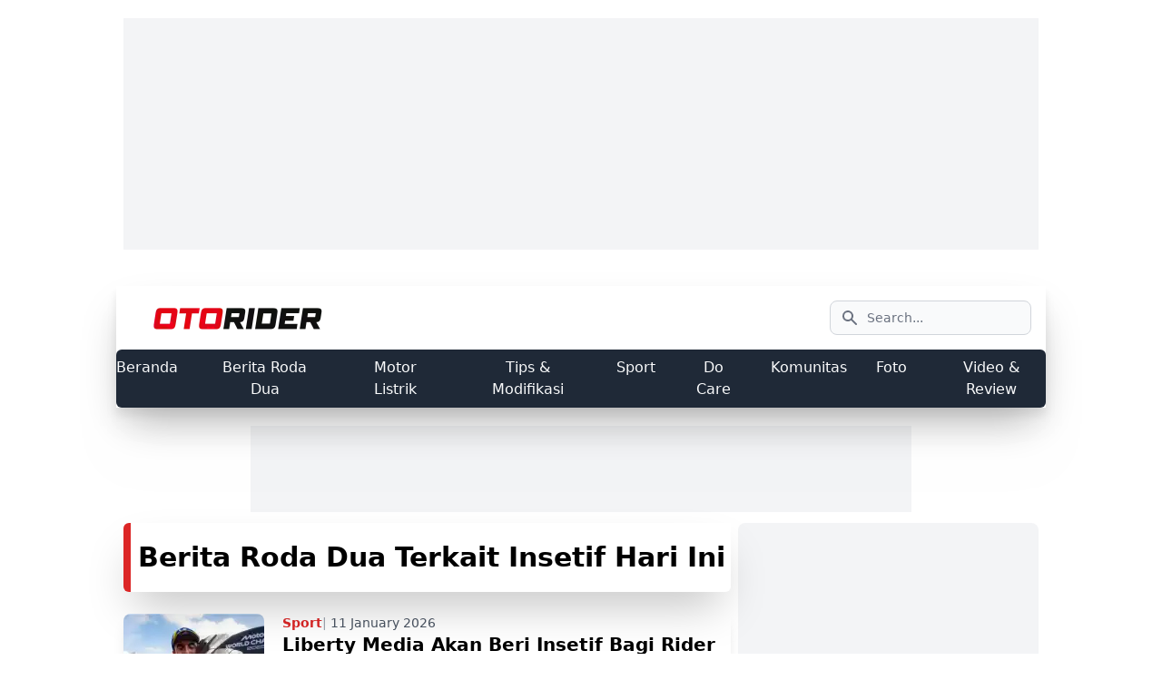

--- FILE ---
content_type: text/html; charset=UTF-8
request_url: https://otorider.com/tag/insetif
body_size: 11386
content:
<!DOCTYPE html><html class="scroll-smooth" lang="id"><head><meta charset="utf-8"><meta name="viewport" content="width=device-width,initial-scale=1"><link rel="alternate" type="application/rss+xml" title="otorider.com news Feed" href="https://otorider.com/feed/articles" /><link rel="alternate" type="application/rss+xml" title="otorider.com Feed Berita Roda Dua " href="https://otorider.com/feed/articles/berita" /><link rel="alternate" type="application/rss+xml" title="otorider.com Feed Motor Listrik " href="https://otorider.com/feed/articles/motor-listrik" /><link rel="alternate" type="application/rss+xml" title="otorider.com Feed Tips &amp; Modifikasi " href="https://otorider.com/feed/articles/tips-modifikasi" /><link rel="alternate" type="application/rss+xml" title="otorider.com Feed Sport " href="https://otorider.com/feed/articles/sport" /><link rel="alternate" type="application/rss+xml" title="otorider.com Feed Komunitas " href="https://otorider.com/feed/articles/komunitas" /><link rel="alternate" type="application/rss+xml" title="otorider.com Feed Foto " href="https://otorider.com/feed/articles/photo" /><link rel="alternate" type="application/rss+xml" title="otorider.com Feed Video &amp; Review " href="https://otorider.com/feed/articles/video" /><script type="b42157ba6930bf095e555d75-text/javascript">
            currentUrl = "https://otorider.com/tag/insetif";
            baseUrl = "https://otorider.com";
        </script><meta name="robots" content="index, follow, max-image-preview:large" /><!-- DNS Prefetch section--><!-- Web --><link rel="dns-prefetch" href="https://otorider.com"><!-- Google Analytics --><link rel="dns-prefetch" href="https://www.google-analytics.com"><!-- Google Tag Manager --><link rel="dns-prefetch" href="https://www.googletagmanager.com"><!-- Google Publisher Tag --><link rel="dns-prefetch" href="https://www.googletagservices.com"><link rel="dns-prefetch" href="https://firebase.googleapis.com"><link rel="dns-prefetch" href="https://firebaseinstallations.googleapis.com"><link rel="dns-prefetch" href="https://jnn-pa.googleapis.com"><link rel="dns-prefetch" href="https://www.google.co.id"><!-- Facebook --><link rel="dns-prefetch" href="https://connect.facebook.net"><!-- Twitter --><link rel="dns-prefetch" href="https://platform.twitter.com"><!-- Google Fonts --><link rel="dns-prefetch" href="https://fonts.googleapis.com"><link rel="dns-prefetch" href="https://fonts.gstatic.com"><!-- DoubleClick --><link rel="dns-prefetch" href="https://ad.doubleclick.net"><link rel="dns-prefetch" href="https://googleads.g.doubleclick.net"><link rel="dns-prefetch" href="https://stats.g.doubleclick.net"><link rel="dns-prefetch" href="https://cm.g.doubleclick.net"><link rel="dns-prefetch" href="https://securepubads.g.doubleclick.net"><link rel="preload" href="https://securepubads.g.doubleclick.net/tag/js/gpt.js" as="script"><!-- Google AdSense --><link rel="dns-prefetch" href="https://adservice.google.com"><link rel="dns-prefetch" href="https://pagead2.googlesyndication.com"><link rel="dns-prefetch" href="https://tpc.googlesyndication.com"><!-- Web Application Manifest --><link rel="manifest" href="https://otorider.com/manifest.json"><!-- Chrome for Android theme color --><meta name="theme-color" content="#000000"><!-- Add to homescreen for Chrome on Android --><meta name="mobile-web-app-capable" content="yes"><meta name="application-name" content="Otorider"><link rel="icon" sizes="512x512" href="https://otorider.com/image/load/512/512/logo/icon.png"><!-- Add to homescreen for Safari on iOS --><meta name="apple-mobile-web-app-capable" content="yes"><meta name="apple-mobile-web-app-status-bar-style" content="black"><meta name="apple-mobile-web-app-title" content="Otorider"><link rel="apple-touch-icon" href="https://otorider.com/image/load/512/512/logo/icon.png"><link href="https://otorider.com/image/load/640/1136/logo/splash.png" media="(device-width: 320px) and (device-height: 568px) and (-webkit-device-pixel-ratio: 2)" rel="apple-touch-startup-image" /><link href="https://otorider.com/image/load/72/72/logo/splash.png" media="(device-width: 375px) and (device-height: 667px) and (-webkit-device-pixel-ratio: 2)" rel="apple-touch-startup-image" /><link href="https://otorider.com/image/load/72/72/logo/splash.png" media="(device-width: 621px) and (device-height: 1104px) and (-webkit-device-pixel-ratio: 3)" rel="apple-touch-startup-image" /><link href="https://otorider.com/image/load/72/72/logo/splash.png" media="(device-width: 375px) and (device-height: 812px) and (-webkit-device-pixel-ratio: 3)" rel="apple-touch-startup-image" /><link href="https://otorider.com/image/load/72/72/logo/splash.png" media="(device-width: 414px) and (device-height: 896px) and (-webkit-device-pixel-ratio: 2)" rel="apple-touch-startup-image" /><link href="https://otorider.com/image/load/72/72/logo/splash.png" media="(device-width: 414px) and (device-height: 896px) and (-webkit-device-pixel-ratio: 3)" rel="apple-touch-startup-image" /><link href="https://otorider.com/image/load/72/72/logo/splash.png" media="(device-width: 768px) and (device-height: 1024px) and (-webkit-device-pixel-ratio: 2)" rel="apple-touch-startup-image" /><link href="https://otorider.com/image/load/72/72/logo/splash.png" media="(device-width: 834px) and (device-height: 1112px) and (-webkit-device-pixel-ratio: 2)" rel="apple-touch-startup-image" /><link href="https://otorider.com/image/load/72/72/logo/splash.png" media="(device-width: 834px) and (device-height: 1194px) and (-webkit-device-pixel-ratio: 2)" rel="apple-touch-startup-image" /><link href="https://otorider.com/image/load/72/72/logo/splash.png" media="(device-width: 1024px) and (device-height: 1366px) and (-webkit-device-pixel-ratio: 2)" rel="apple-touch-startup-image" /><!-- Tile for Win8 --><meta name="msapplication-TileColor" content="#ffffff"><meta name="msapplication-TileImage" content="https://otorider.com/image/load/512/512/logo/icon.png"><script type="b42157ba6930bf095e555d75-text/javascript">
    // Initialize the service worker

    if ('serviceWorker' in navigator) {
        navigator.serviceWorker.register('/serviceworker.js', {
            scope: baseUrl
        }).then(function(registration) {
            // Registration was successful
            console.log('otorider PWA: ServiceWorker registration successful with scope: ', registration.scope);
        }, function(err) {
            // registration failed :(
            console.log('otorider PWA: ServiceWorker registration failed: ', err);
        });
    }
</script><link rel="preload" as="style" href="https://otorider.com/build/assets/mobile-links-abd0d843.css" /><link rel="modulepreload" href="https://otorider.com/build/assets/tag-desktop-11043ad5.js" /><link rel="modulepreload" href="https://otorider.com/build/assets/lazysizes-1b7daa4c.js" /><link rel="modulepreload" href="https://otorider.com/build/assets/channel-desktop-cc0898f0.js" /><link rel="stylesheet" href="https://otorider.com/build/assets/mobile-links-abd0d843.css" /><script type="b42157ba6930bf095e555d75-module" src="https://otorider.com/build/assets/tag-desktop-11043ad5.js" defer></script><link rel="modulepreload" href="https://otorider.com/build/assets/push-notification-ed52a609.js" /><script type="b42157ba6930bf095e555d75-module" src="https://otorider.com/build/assets/push-notification-ed52a609.js" defer></script><meta name="csrf-token" content="kCws9fLwRNtVfMjjR77r2pqjuVE5t5wcmxdMAGIP"><meta name="copyright" content="OTORIDER" /><meta name="mobile-web-app-capable" content="yes" /><meta name="theme-color" content="#f03a17" /><link rel="icon" href="https://otorider.com/assets/images/250x0_icon.webp" /><meta property="og:site_name" content="OTORIDER" /><meta property="og:locale" content="id_ID" /><meta property="og:url" content="https://otorider.com/tag/insetif" /><meta name="twitter:card" content="summary_large_image" /><meta name="twitter:site" content="@otoridercom" /><meta name="twitter:creator" content="@otoridercom" /><title>Berita Roda Dua Terkait Insetif Hari Ini</title><meta property="og:title" content="Berita Roda Dua Terkait Insetif Hari Ini" /><meta name="twitter:title" content="Berita Roda Dua Terkait Insetif Hari Ini" /><meta name="embedx:title" content="Berita Roda Dua Terkait Insetif Hari Ini" /><meta name="description" content="Dapatkan berita terbaru tentang Insetif,, motor roda dua, termasuk review mendalam, harga terkini, spesifikasi lengkap, tips modifikasi, dan komunitas motor hanya di OtoRider." /><meta property="og:description" content="Dapatkan berita terbaru tentang Insetif,, motor roda dua, termasuk review mendalam, harga terkini, spesifikasi lengkap, tips modifikasi, dan komunitas motor hanya di OtoRider." /><meta name="twitter:description" content="Dapatkan berita terbaru tentang Insetif,, motor roda dua, termasuk review mendalam, harga terkini, spesifikasi lengkap, tips modifikasi, dan komunitas motor hanya di OtoRider." /><meta name="embedx:description" content="Dapatkan berita terbaru tentang Insetif,, motor roda dua, termasuk review mendalam, harga terkini, spesifikasi lengkap, tips modifikasi, dan komunitas motor hanya di OtoRider." /><meta charset="utf-8" /><meta name="keywords" content="Insetif, berita motor roda dua, review motor, harga motor terbaru, spesifikasi motor, tips modifikasi motor, komunitas motor, motor matic" /><link rel="canonical" href="https://otorider.com/tag/insetif" /><link rel="amphtml" href="https://otorider.com/amp/tag/insetif" /><script type="application/ld+json">{"@context":"https://schema.org","@type":"Organization","name":"otorider.com","url":"https://otorider.com","logo":"https://otorider.com/assets/images/250x0_logo.webp","sameAs":["https://www.facebook.com/otoridercom","https://instagram.com/otoridercom","https://www.tiktok.com/@otoridercom","https://www.youtube.com/otoridercom","https://x.com/otoridercom"]}</script><script type="application/ld+json">{"@context":"https://schema.org","@type":"WebSite","alternateName":["OR","O-R","otorider","otoridercom","OtoRider","otorider.com"],"url":"https://otorider.com","potentialAction":{"type":"SearchAction","target":"https://otorider.com/search?&q={query}","query-input":"required name=query"}}</script><script type="application/ld+json">{"@context":"https://schema.org","@type":"BreadcrumbList","name":"Beranda","itemListElement":[{"@type":"ListItem","position":1,"item":{"@id":"https://otorider.com","name":"Beranda"}},{"@type":"ListItem","position":2,"item":{"@id":"https://otorider.com/tag/insetif","name":"Tag"}},{"@type":"ListItem","position":3,"item":{"@id":"https://otorider.com/tag/insetif","name":"Insetif"}}]}</script><!-- google analitycs --><link rel="dns-prefetch" href="https://www.googletagmanager.com/"><!-- Google tag (gtag.js) --><script async src="https://www.googletagmanager.com/gtag/js?id=G-PWBSQSE66K" rel="preload" as="script" type="b42157ba6930bf095e555d75-text/javascript"></script><script type="b42157ba6930bf095e555d75-text/javascript">
    window.dataLayer = window.dataLayer || [];
    function gtag() {
        dataLayer.push(arguments);
    }
    gtag('js', new Date());
    gtag('config', 'G-PWBSQSE66K');
</script><!-- microsoft clarity --><script type="b42157ba6930bf095e555d75-text/javascript">
    (function(c,l,a,r,i,t,y){
        c[a]=c[a]||function(){(c[a].q=c[a].q||[]).push(arguments)};
        t=l.createElement(r);t.async=1;t.src="https://www.clarity.ms/tag/"+i;
        y=l.getElementsByTagName(r)[0];y.parentNode.insertBefore(t,y);
    })(window, document, "clarity", "script", "nxv4nfevff");
</script><script defer src="https://securepubads.g.doubleclick.net/tag/js/gpt.js" type="b42157ba6930bf095e555d75-text/javascript"></script></head><body><div class="container max-w-screen-lg px-2 py-2 mx-auto"><div class="flex justify-center py-3 text-center"><div id="gpt-passback-30" class="w-full bg-gray-100 " style="min-height: 255px"><script type="b42157ba6930bf095e555d75-text/javascript">
        window.googletag = window.googletag || {
            cmd: []
        };
        googletag.cmd.push(function() {
            googletag.defineSlot('/15467746/OTORIDER-TOPFRAME', [
                [1100, 90],
                [970, 250],
                [728, 90]
            ], 'gpt-passback-30').addService(googletag.pubads());

            googletag.pubads().enableLazyLoad();
            googletag.enableServices();
            googletag.display('gpt-passback-30');
        });
    </script></div></div></div><div class="container sticky h-0 max-w-screen-xl top-10 -z-50"><div class="flex justify-between -z-10 "><div><div id="gpt-passback-92"><script type="b42157ba6930bf095e555d75-text/javascript">
        window.googletag = window.googletag || {
            cmd: []
        };
        googletag.cmd.push(function() {
            googletag.defineSlot('/15467746/OR-skyscrapper-1', [120, 600], 'gpt-passback-92')
                .addService(googletag.pubads());

            googletag.pubads().enableLazyLoad();
            googletag.enableServices();
            googletag.display('gpt-passback-92');
        });
    </script></div></div><div><div id="gpt-passback-42"><script type="b42157ba6930bf095e555d75-text/javascript">
        window.googletag = window.googletag || {
            cmd: []
        };
        googletag.cmd.push(function() {
            googletag.defineSlot('/15467746/OR-skyscrapper-2', [120, 600], 'gpt-passback-42')
                .addService(googletag.pubads());

            googletag.pubads().enableLazyLoad();
            googletag.enableServices();
            googletag.display('gpt-passback-42');
        });
    </script></div></div></div></div><div class="container sticky top-0 z-50 max-w-screen-lg mx-auto mt-5 shadow-2xl drop-shadow-xl"><nav class="bg-white border-gray-200 dark:bg-gray-900"><div class="flex flex-wrap items-center justify-between max-w-screen-xl p-4 mx-auto"><a href="https://otorider.com" class="items-center w-1/2"><img src="https://otorider.com/assets/images/239x0_logo.webp" class="h-auto max-w-full" alt="otorider logo" width="239" height="25" /></a><div class="flex md:order-2"><button type="button" data-collapse-toggle="navbar-search" aria-controls="navbar-search" aria-expanded="false" class="md:hidden text-gray-500 dark:text-gray-400 hover:bg-gray-100 dark:hover:bg-gray-700 focus:outline-none focus:ring-4 focus:ring-gray-200 dark:focus:ring-gray-700 rounded-lg text-sm p-2.5 mr-1"><svg class="w-5 h-5" aria-hidden="true" fill="currentColor" viewBox="0 0 20 20" xmlns="http://www.w3.org/2000/svg"><path fill-rule="evenodd" d="M8 4a4 4 0 100 8 4 4 0 000-8zM2 8a6 6 0 1110.89 3.476l4.817 4.817a1 1 0 01-1.414 1.414l-4.816-4.816A6 6 0 012 8z" clip-rule="evenodd"></path></svg><span class="sr-only">Search</span></button><div class="relative hidden md:block"><form method="GET" action="https://otorider.com/search"><div class="absolute inset-y-0 left-0 flex items-center pl-3 pointer-events-none"><svg class="w-5 h-5 text-gray-500" aria-hidden="true" fill="currentColor" viewBox="0 0 20 20" xmlns="http://www.w3.org/2000/svg"><path fill-rule="evenodd" d="M8 4a4 4 0 100 8 4 4 0 000-8zM2 8a6 6 0 1110.89 3.476l4.817 4.817a1 1 0 01-1.414 1.414l-4.816-4.816A6 6 0 012 8z" clip-rule="evenodd"></path></svg><span class="sr-only">Search icon</span></div><input type="text" id="search-navbar" class="block w-full p-2 pl-10 text-sm text-gray-900 border border-gray-300 rounded-lg bg-gray-50 focus:ring-blue-500 focus:border-blue-500 dark:bg-gray-700 dark:border-gray-600 dark:placeholder-gray-400 dark:text-white dark:focus:ring-blue-500 dark:focus:border-blue-500" placeholder="Search..." name="q" value=""></form></div><button data-collapse-toggle="navbar-search" type="button" class="inline-flex items-center p-2 text-sm text-gray-500 rounded-lg md:hidden hover:bg-gray-100 focus:outline-none focus:ring-2 focus:ring-gray-200 dark:text-gray-400 dark:hover:bg-gray-700 dark:focus:ring-gray-600" aria-controls="navbar-search" aria-expanded="false"><span class="sr-only">Open menu</span><svg class="w-6 h-6" aria-hidden="true" fill="currentColor" viewBox="0 0 20 20" xmlns="http://www.w3.org/2000/svg"><path fill-rule="evenodd" d="M3 5a1 1 0 011-1h12a1 1 0 110 2H4a1 1 0 01-1-1zM3 10a1 1 0 011-1h12a1 1 0 110 2H4a1 1 0 01-1-1zM3 15a1 1 0 011-1h12a1 1 0 110 2H4a1 1 0 01-1-1z" clip-rule="evenodd"></path></svg></button></div></div><div class="container hidden max-w-screen-xl mx-auto rounded-md lg:py-2 lg:mx-auto lg:bg-gray-800 md:flex md:w-auto md:order-1" id="navbar-search"><ul class="flex flex-col p-4 mt-0 font-medium text-center text-white border border-gray-100 md:p-0 md:flex-row md:space-x-8 md:mt-0 md:border-0 dark:bg-gray-800 md:dark:bg-gray-900 dark:border-gray-700 lg:mx-auto md:text-black"><li><a href="/" class="block py-2 pl-3 pr-4 text-gray-800 py-100 md:p-0 md:dark:text-white-500 lg:text-gray-50 lg:hover:text-red-400" aria-current="page" title="Berita dan Review Roda Dua Indonesia | Otorider"> Beranda </a></li><li><a href="/berita" class="block py-2 pl-3 pr-4 text-gray-800 py-100 md:p-0 md:dark:text-white-500 lg:text-gray-50 lg:hover:text-red-400" aria-current="page" title="Berita Roda Dua terbaru | Otorider"> Berita Roda Dua </a></li><li><a href="/motor-listrik" class="block py-2 pl-3 pr-4 text-gray-800 py-100 md:p-0 md:dark:text-white-500 lg:text-gray-50 lg:hover:text-red-400" aria-current="page" title="Motor Listrik Terbaru, Review, Harga &amp; Spesifikasi - OtoRider"> Motor Listrik </a></li><li><a href="/tips-modifikasi" class="block py-2 pl-3 pr-4 text-gray-800 py-100 md:p-0 md:dark:text-white-500 lg:text-gray-50 lg:hover:text-red-400" aria-current="page" title="Tips &amp; Trik Motor Roda Dua, Modifikasi &amp; Perawatan - OtoRider"> Tips &amp; Modifikasi </a></li><li><a href="/sport" class="block py-2 pl-3 pr-4 text-gray-800 py-100 md:p-0 md:dark:text-white-500 lg:text-gray-50 lg:hover:text-red-400" aria-current="page" title="Berita Balap Motor Terbaru, MotoGP &amp; WSBK - OtoRider"> Sport </a></li><li><a href="https://otorider.com/docare" class="block py-2 pl-3 pr-4 text-gray-800 py-100 md:p-0 md:dark:text-white-500 lg:text-gray-50 lg:hover:text-red-400" aria-current="page" title="docare"> Do Care </a></li><li><a href="/komunitas" class="block py-2 pl-3 pr-4 text-gray-800 py-100 md:p-0 md:dark:text-white-500 lg:text-gray-50 lg:hover:text-red-400" aria-current="page" title="Komunitas Motor Roda Dua, Event &amp; Tips - OtoRider"> Komunitas </a></li><li><a href="/photo" class="block py-2 pl-3 pr-4 text-gray-800 py-100 md:p-0 md:dark:text-white-500 lg:text-gray-50 lg:hover:text-red-400" aria-current="page" title="Galeri Foto Motor Roda Dua, Modifikasi &amp; Event - OtoRider"> Foto </a></li><li><a href="/video" class="block py-2 pl-3 pr-4 text-gray-800 py-100 md:p-0 md:dark:text-white-500 lg:text-gray-50 lg:hover:text-red-400" aria-current="page" title="Video &amp; Review Motor Roda Dua, Ulasan Terbaru - OtoRider"> Video &amp; Review </a></li></ul></div></nav></div><div class="container max-w-screen-lg px-2 py-2 mx-auto"><div class="flex justify-center py-3 text-center"><div id="gpt-passback-83" class="bg-gray-100" style="min-height: 95px"><script type="b42157ba6930bf095e555d75-text/javascript">
        window.googletag = window.googletag || {
            cmd: []
        };
        googletag.cmd.push(function() {
            googletag.defineSlot('/15467746/OR-LEADERBOARD', [728, 90], 'gpt-passback-83')
                .addService(googletag
                    .pubads());

            googletag.pubads().enableLazyLoad();
            googletag.enableServices();
            googletag.display('gpt-passback-83');
        });
    </script></div></div><div class="grid grid-cols-12 gap-2 "><div class="col-span-8 space-y-4"><h1 class="pl-2 text-3xl font-bold border-l-8 border-red-600 sticky top-[100px] py-5 bg-white rounded-b-md rounded-tl-md shadow-2xl"> Berita Roda Dua Terkait Insetif Hari Ini </h1><div id='feedNews'><a href="https://otorider.com/sport/2026/liberty-media-akan-beri-insetif-bagi-rider-non-italia-dan-spanyol-libddehgyol" title="Liberty Media Akan Beri Insetif Bagi Rider Non-Italia dan Spanyol" class="flex pb-3 mt-6 rounded-lg shadow-lg post-list-card"><div class="grid grid-cols-12 gap-4"><div class="col-span-3"><img data-src="https://otorider.com/images/155x155_liberty_media_akan_beri_insentif_bagi_pembalap_luar_spanyol_dan_italia_2026_g7ra.webp" alt="Liberty Media Akan Beri Insetif Bagi Rider Non-Italia dan Spanyol" title="Liberty Media Akan Beri Insetif Bagi Rider Non-Italia dan Spanyol" width="155" height="155" class="rounded-lg w-[155px] h-[155px] lazyload"></amp-img></div><div class="col-span-9"><div class="pl-1"><p class="text-sm text-gray-600"><span class="font-bold text-red-600">Sport</span><span class="text-gray-400">|</span> 11 January 2026 </p><h3 class="text-xl font-bold"> Liberty Media Akan Beri Insetif Bagi Rider Non-Italia dan Spanyol </h3><p class="hidden pt-1 font-normal text-gray-800 lg:block"> Liberty Media menawarkan €200.000 kepada tim mana pun yang merekrut pembalap non-Spanyol dan/atau Italia dan memenangkan Moto3. </p></div></div></div></a><a href="https://otorider.com/motor-listrik/2023/subsidi-konversi-naik-berlanjut-pembelian-motor-listrik-baru-subcibfaaru" title="Subsidi Konversi Naik, Berlanjut Pembelian Motor Listrik Baru?" class="flex pb-3 mt-6 rounded-lg shadow-lg post-list-card"><div class="grid grid-cols-12 gap-4"><div class="col-span-3"><img data-src="https://otorider.com/images/155x155_motor_listrik_subsidi_2023_ishs.webp" alt="Subsidi Konversi Naik, Berlanjut Pembelian Motor Listrik Baru?" title="Subsidi Konversi Naik, Berlanjut Pembelian Motor Listrik Baru?" width="155" height="155" class="rounded-lg w-[155px] h-[155px] lazyload"></amp-img></div><div class="col-span-9"><div class="pl-1"><p class="text-sm text-gray-600"><span class="font-bold text-red-600">Motor Listrik</span><span class="text-gray-400">|</span> 13 November 2023 </p><h3 class="text-xl font-bold"> Subsidi Konversi Naik, Berlanjut Pembelian Motor Listrik Baru? </h3><p class="hidden pt-1 font-normal text-gray-800 lg:block"> Pemerintah tidak menutup kemungkinan adanya penambahan insetif dalam pembelian motor listrik baru. </p></div></div></div></a><a href="https://otorider.com/berita/2023/aturan-ketat-bikin-subsidi-motor-listrik-lambat-atuchcaabat" title="Aturan Ketat Bikin Subsidi Motor Listrik Lambat?" class="flex pb-3 mt-6 rounded-lg shadow-lg post-list-card"><div class="grid grid-cols-12 gap-4"><div class="col-span-3"><img data-src="https://otorider.com/images/155x155_gesit-tunggu-subsidi-motor-listrik438.webp" alt="Aturan Ketat Bikin Subsidi Motor Listrik Lambat?" title="Aturan Ketat Bikin Subsidi Motor Listrik Lambat?" width="155" height="155" class="rounded-lg w-[155px] h-[155px] lazyload"></amp-img></div><div class="col-span-9"><div class="pl-1"><p class="text-sm text-gray-600"><span class="font-bold text-red-600">Berita</span><span class="text-gray-400">|</span> 16 June 2023 </p><h3 class="text-xl font-bold"> Aturan Ketat Bikin Subsidi Motor Listrik Lambat? </h3><p class="hidden pt-1 font-normal text-gray-800 lg:block"> Menteri Perindustrian Agus Gumiwang Kartasasmita, mengatakan hal itu dikarenakan ada aturan yang ketat sehingga subsidi ini belum begitu diminati. </p></div></div></div></a><a href="https://otorider.com/tips-modifikasi/2023/mulai-rp-5-juta-ini-harga-gesits-volta-dan-selis-usai-disubsidi-mulcgejbidi" title="Mulai Rp 5 Juta, Ini Harga Gesits, Volta, dan Selis Usai Disubsidi" class="flex pb-3 mt-6 rounded-lg shadow-lg post-list-card"><div class="grid grid-cols-12 gap-4"><div class="col-span-3"><img data-src="https://otorider.com/images/155x155_selis-giias-20194939.webp" alt="Mulai Rp 5 Juta, Ini Harga Gesits, Volta, dan Selis Usai Disubsidi" title="Mulai Rp 5 Juta, Ini Harga Gesits, Volta, dan Selis Usai Disubsidi" width="155" height="155" class="rounded-lg w-[155px] h-[155px] lazyload"></amp-img></div><div class="col-span-9"><div class="pl-1"><p class="text-sm text-gray-600"><span class="font-bold text-red-600">Tips &amp; Modifikasi</span><span class="text-gray-400">|</span> 10 March 2023 </p><h3 class="text-xl font-bold"> Mulai Rp 5 Juta, Ini Harga Gesits, Volta, dan Selis Usai Disubsidi </h3><p class="hidden pt-1 font-normal text-gray-800 lg:block"> Bantuan itu berupa insentif sebesar Rp 7 juta per unit. </p></div></div></div></a><a href="https://otorider.com/berita/2023/beda-pengertian-definisi-moge-dari-berbagai-negara-bedcgefiara" title="Beda Pengertian Definisi Moge dari Berbagai Negara" class="flex pb-3 mt-6 rounded-lg shadow-lg post-list-card"><div class="grid grid-cols-12 gap-4"><div class="col-span-3"><img data-src="https://otorider.com/images/155x155_showroom-moge-bekas-rnj-motorsport-kemang3742.webp" alt="Beda Pengertian Definisi Moge dari Berbagai Negara" title="Beda Pengertian Definisi Moge dari Berbagai Negara" width="155" height="155" class="rounded-lg w-[155px] h-[155px] lazyload"></amp-img></div><div class="col-span-9"><div class="pl-1"><p class="text-sm text-gray-600"><span class="font-bold text-red-600">Berita</span><span class="text-gray-400">|</span> 7 March 2023 </p><h3 class="text-xl font-bold"> Beda Pengertian Definisi Moge dari Berbagai Negara </h3><p class="hidden pt-1 font-normal text-gray-800 lg:block"> Moge sendiri merupakan singkatan dari motor gede dimana kategori ini memiliki motor dengan dimensi dan cc besar </p></div></div></div></a><a href="https://otorider.com/berita/2023/turut-ramaikan-wsbk-mandalika-2023-ahm-hadirkan-beragam-program-turcgefjram" title="Turut Ramaikan WSBK Mandalika 2023, AHM Hadirkan Beragam Program" class="flex pb-3 mt-6 rounded-lg shadow-lg post-list-card"><div class="grid grid-cols-12 gap-4"><div class="col-span-3"><img data-src="https://otorider.com/images/155x155_turut-ramaikan-wsbk-mandalika-2023-ahm-hadirkan-beragam-program1053.webp" alt="Turut Ramaikan WSBK Mandalika 2023, AHM Hadirkan Beragam Program" title="Turut Ramaikan WSBK Mandalika 2023, AHM Hadirkan Beragam Program" width="155" height="155" class="rounded-lg w-[155px] h-[155px] lazyload"></amp-img></div><div class="col-span-9"><div class="pl-1"><p class="text-sm text-gray-600"><span class="font-bold text-red-600">Berita</span><span class="text-gray-400">|</span> 6 March 2023 </p><h3 class="text-xl font-bold"> Turut Ramaikan WSBK Mandalika 2023, AHM Hadirkan Beragam Program </h3><p class="hidden pt-1 font-normal text-gray-800 lg:block"> Pada gelaran balap internasional World Superbike (WSBK) 2023, PT Astra Honda Motor (AHM) menggelar beragam aktivitas dan suguhan menarik di Pertamina Mandalika International Street Circuit. </p></div></div></div></a><a href="https://otorider.com/berita/2023/sah-bantuan-subsidi-pemerintah-rp-7-juta-hanya-untuk-200-ribu-motor-listrik-sahcgeghrik" title="Sah! Bantuan Subsidi Pemerintah Rp 7 Juta Hanya untuk 200 Ribu Motor Listrik" class="flex pb-3 mt-6 rounded-lg shadow-lg post-list-card"><div class="grid grid-cols-12 gap-4"><div class="col-span-3"><img data-src="https://otorider.com/images/155x155_motor-listrik-gesits-g1-iems-20212492.webp" alt="Sah! Bantuan Subsidi Pemerintah Rp 7 Juta Hanya untuk 200 Ribu Motor Listrik" title="Sah! Bantuan Subsidi Pemerintah Rp 7 Juta Hanya untuk 200 Ribu Motor Listrik" width="155" height="155" class="rounded-lg w-[155px] h-[155px] lazyload"></amp-img></div><div class="col-span-9"><div class="pl-1"><p class="text-sm text-gray-600"><span class="font-bold text-red-600">Berita</span><span class="text-gray-400">|</span> 6 March 2023 </p><h3 class="text-xl font-bold"> Sah! Bantuan Subsidi Pemerintah Rp 7 Juta Hanya untuk 200 Ribu Motor Listrik </h3><p class="hidden pt-1 font-normal text-gray-800 lg:block"> Menteri Koordinasi Bidang Maritim dan Investasi, Luhut B. Pandjaitan, sendiri menyebut bahwa ini bukan insetif atau subsidi melainkan bantuan pemerintah. </p></div></div></div></a><a href="https://otorider.com/berita/2023/pemerintah-bakal-umumkan-insetif-motor-listrik-senin-besok-pemcgefcsok" title="Pemerintah Bakal Umumkan Insetif Motor Listrik Senin Besok" class="flex pb-3 mt-6 rounded-lg shadow-lg post-list-card"><div class="grid grid-cols-12 gap-4"><div class="col-span-3"><img data-src="https://otorider.com/images/155x155_alva-one287.webp" alt="Pemerintah Bakal Umumkan Insetif Motor Listrik Senin Besok" title="Pemerintah Bakal Umumkan Insetif Motor Listrik Senin Besok" width="155" height="155" class="rounded-lg w-[155px] h-[155px] lazyload"></amp-img></div><div class="col-span-9"><div class="pl-1"><p class="text-sm text-gray-600"><span class="font-bold text-red-600">Berita</span><span class="text-gray-400">|</span> 5 March 2023 </p><h3 class="text-xl font-bold"> Pemerintah Bakal Umumkan Insetif Motor Listrik Senin Besok </h3><p class="hidden pt-1 font-normal text-gray-800 lg:block"> Menteri Kordinator Bidang Maritim dan Investasi Luhut Binsar Pandjaitan mengungkapkan, akan mengumumkan insentif kendaraan listrik pada Senin (6/3) besok. </p></div></div></div></a><a href="https://otorider.com/berita/2023/soal-subsidi-indonesia-akan-lebih-menarik-dari-thailand-soacgeciand" title="Soal Subsidi, Indonesia akan Lebih Menarik dari Thailand" class="flex pb-3 mt-6 rounded-lg shadow-lg post-list-card"><div class="grid grid-cols-12 gap-4"><div class="col-span-3"><img data-src="https://otorider.com/images/155x155_alva-one219.webp" alt="Soal Subsidi, Indonesia akan Lebih Menarik dari Thailand" title="Soal Subsidi, Indonesia akan Lebih Menarik dari Thailand" width="155" height="155" class="rounded-lg w-[155px] h-[155px] lazyload"></amp-img></div><div class="col-span-9"><div class="pl-1"><p class="text-sm text-gray-600"><span class="font-bold text-red-600">Berita</span><span class="text-gray-400">|</span> 2 March 2023 </p><h3 class="text-xl font-bold"> Soal Subsidi, Indonesia akan Lebih Menarik dari Thailand </h3><p class="hidden pt-1 font-normal text-gray-800 lg:block"> Menteri Koordinator Bidang Perekonomian, Airlangga Hartarto sendiri memastikan paket insentif/subsidi kendaraan listrik yang ditawarkan pemerintah bakal lebih menarik </p></div></div></div></a><div class="flex justify-center py-3 text-center bg-gray-100 post-list-card"><div id="gpt-passback-76"><script type="b42157ba6930bf095e555d75-text/javascript">
            window.googletag = window.googletag || {
                cmd: []
            };
            googletag.cmd.push(function() {
                googletag.defineSlot('/15467746/OR-feed', [300, 250], 'gpt-passback-76').addService(
                    googletag.pubads());

            googletag.pubads().enableLazyLoad();
                googletag.enableServices();
                googletag.display('gpt-passback-76');
            });
        </script></div></div><a href="https://otorider.com/motor-listrik/2022/subsidi-motor-listrik-naik-menjadi-rp-8-juta-subcfibeuta" title="Subsidi Motor Listrik Naik Menjadi Rp 8 Juta" class="flex pb-3 mt-6 rounded-lg shadow-lg post-list-card"><div class="grid grid-cols-12 gap-4"><div class="col-span-3"><img data-src="https://otorider.com/images/155x155_motor-listrik-charged-indonesia-anoa-rimau-dan-maleo4223.webp" alt="Subsidi Motor Listrik Naik Menjadi Rp 8 Juta" title="Subsidi Motor Listrik Naik Menjadi Rp 8 Juta" width="155" height="155" class="rounded-lg w-[155px] h-[155px] lazyload"></amp-img></div><div class="col-span-9"><div class="pl-1"><p class="text-sm text-gray-600"><span class="font-bold text-red-600">Motor Listrik</span><span class="text-gray-400">|</span> 15 December 2022 </p><h3 class="text-xl font-bold"> Subsidi Motor Listrik Naik Menjadi Rp 8 Juta </h3><p class="hidden pt-1 font-normal text-gray-800 lg:block"> Nantinya, insentif diberikan kepada pembeli yang membeli mobil atau motor listrik dari produsen yang memiliki pabrik di Indonesia.  </p></div></div></div></a><a href="https://otorider.com/motor-listrik/2022/kawasaki-ninja-ev-mejeng-di-eicma-2022-beredar-tahun-depan-kawcfeigpan" title="Kawasaki Ninja EV Mejeng di EICMA 2022, Beredar Tahun Depan?" class="flex pb-3 mt-6 rounded-lg shadow-lg post-list-card"><div class="grid grid-cols-12 gap-4"><div class="col-span-3"><img data-src="https://otorider.com/images/155x155_kawasaki-ninja-ev-mejeng-di-eicma-20222924.webp" alt="Kawasaki Ninja EV Mejeng di EICMA 2022, Beredar Tahun Depan?" title="Kawasaki Ninja EV Mejeng di EICMA 2022, Beredar Tahun Depan?" width="155" height="155" class="rounded-lg w-[155px] h-[155px] lazyload"></amp-img></div><div class="col-span-9"><div class="pl-1"><p class="text-sm text-gray-600"><span class="font-bold text-red-600">Motor Listrik</span><span class="text-gray-400">|</span> 10 November 2022 </p><h3 class="text-xl font-bold"> Kawasaki Ninja EV Mejeng di EICMA 2022, Beredar Tahun Depan? </h3><p class="hidden pt-1 font-normal text-gray-800 lg:block"> Kawasaki turut serta meramaikan ajang pameran motor di Eropa EICMA 2022. Pada acara tersebut Kawasaki mejeng dua tipe motor listriknya bernama Ninja EV dan Z EV, yang mana keduanya masih prototype. </p></div></div></div></a><a href="https://otorider.com/motor-listrik/2022/akan-ada-insetif-untuk-pembelian-motor-listrik-akacfegjrik" title="Akan Ada Insetif Untuk Pembelian Motor Listrik" class="flex pb-3 mt-6 rounded-lg shadow-lg post-list-card"><div class="grid grid-cols-12 gap-4"><div class="col-span-3"><img data-src="https://otorider.com/images/155x155_pcx-electric1376.webp" alt="Akan Ada Insetif Untuk Pembelian Motor Listrik" title="Akan Ada Insetif Untuk Pembelian Motor Listrik" width="155" height="155" class="rounded-lg w-[155px] h-[155px] lazyload"></amp-img></div><div class="col-span-9"><div class="pl-1"><p class="text-sm text-gray-600"><span class="font-bold text-red-600">Motor Listrik</span><span class="text-gray-400">|</span> 8 November 2022 </p><h3 class="text-xl font-bold"> Akan Ada Insetif Untuk Pembelian Motor Listrik </h3><p class="hidden pt-1 font-normal text-gray-800 lg:block"> Insentif ini nantinya akan diberikan untuk semua jenis kendaraan listrik, mulai dari sepeda motor, mobil, hingga transportasi umum.  </p></div></div></div></a></div></div><div class="col-span-4 space-y-4"><div class="flex justify-center py-1 text-center bg-gray-100 rounded-lg" style="min-height:250px"><div id="gpt-passback-54"><script type="b42157ba6930bf095e555d75-text/javascript">
            window.googletag = window.googletag || {
                cmd: []
            };
            googletag.cmd.push(function() {
                googletag.defineSlot('/15467746/OR-MR1', [300, 250], 'gpt-passback-54').addService(
                    googletag.pubads());

            googletag.pubads().enableLazyLoad();
                googletag.enableServices();
                googletag.display('gpt-passback-54');
            });
        </script></div></div><div class="flex justify-center py-1 text-center bg-gray-100 rounded-lg" style="min-height: 250px"><div id="gpt-passback-36"><script type="b42157ba6930bf095e555d75-text/javascript">
            window.googletag = window.googletag || {
                cmd: []
            };
            googletag.cmd.push(function() {
                googletag.defineSlot('/15467746/OR-MR2', [300, 250], 'gpt-passback-36').addService(
                    googletag.pubads());

                googletag.pubads().enableLazyLoad();
                googletag.enableServices();
                googletag.display('gpt-passback-36');
            });
        </script></div></div><h2 class="ml-2 text-3xl font-bold border-l-8 border-red-700"> Video </h2><div class="grid grid-cols-1 grid-rows-3 p-2 space-y-1 bg-gray-300 rounded-lg ellow-200"><div class="w-full h-full bg-center bg-no-repeat bg-auto rounded " style="background-image: url('https://otorider.com/images/294x166_motor-motor_di_daihatsu_kumpul_sahabat_sleman_2025_2025_prtn.webp')"><a href="https://otorider.com/berita/2025/video-ada-motor-apa-saja-di-daihatsu-kumpul-sahabat-sleman-2025-vidddaga025" title="VIDEO: Ada Motor Apa Saja di Daihatsu Kumpul Sahabat Sleman 2025?" class="h-[166px]"><div class="flex items-center justify-center h-[166px]"><svg class="w-24 h-24 fill-red-500 hover:fill-white" xmlns="http://www.w3.org/2000/svg" viewBox="0 0 24 24" fill="currentColor" class="w-6 h-6"><path fill-rule="evenodd" d="M2.25 12c0-5.385 4.365-9.75 9.75-9.75s9.75 4.365 9.75 9.75-4.365 9.75-9.75 9.75S2.25 17.385 2.25 12zm14.024-.983a1.125 1.125 0 010 1.966l-5.603 3.113A1.125 1.125 0 019 15.113V8.887c0-.857.921-1.4 1.671-.983l5.603 3.113z" clip-rule="evenodd" /></svg></div></a></div><div class="w-full h-full bg-center bg-no-repeat bg-auto rounded " style="background-image: url('https://otorider.com/images/294x166_performance_damper_yamaha_nmax_2025_jo91.webp')"><a href="https://otorider.com/tips-modifikasi/2025/video-spare-part-kecil-ini-bisa-bikin-yamaha-nmax-turbo-makin-stabil-viddcfejbil" title="VIDEO: Spare Part Kecil Ini Bisa Bikin Yamaha NMAX Turbo Makin Stabil" class="h-[166px]"><div class="flex items-center justify-center h-[166px]"><svg class="w-24 h-24 fill-red-500 hover:fill-white" xmlns="http://www.w3.org/2000/svg" viewBox="0 0 24 24" fill="currentColor" class="w-6 h-6"><path fill-rule="evenodd" d="M2.25 12c0-5.385 4.365-9.75 9.75-9.75s9.75 4.365 9.75 9.75-4.365 9.75-9.75 9.75S2.25 17.385 2.25 12zm14.024-.983a1.125 1.125 0 010 1.966l-5.603 3.113A1.125 1.125 0 019 15.113V8.887c0-.857.921-1.4 1.671-.983l5.603 3.113z" clip-rule="evenodd" /></svg></div></a></div><div class="w-full h-full bg-center bg-no-repeat bg-auto rounded " style="background-image: url('https://otorider.com/images/294x166_oli_mesin_yamalube_turbo_matic_2025_g9n3.webp')"><a href="https://otorider.com/berita/2025/video-tes-oli-yamalube-turbo-matic-di-yamaha-nmax-turbo-viddcejdrbo" title="VIDEO: Tes Oli Yamalube Turbo Matic di Yamaha NMax Turbo" class="h-[166px]"><div class="flex items-center justify-center h-[166px]"><svg class="w-24 h-24 fill-red-500 hover:fill-white" xmlns="http://www.w3.org/2000/svg" viewBox="0 0 24 24" fill="currentColor" class="w-6 h-6"><path fill-rule="evenodd" d="M2.25 12c0-5.385 4.365-9.75 9.75-9.75s9.75 4.365 9.75 9.75-4.365 9.75-9.75 9.75S2.25 17.385 2.25 12zm14.024-.983a1.125 1.125 0 010 1.966l-5.603 3.113A1.125 1.125 0 019 15.113V8.887c0-.857.921-1.4 1.671-.983l5.603 3.113z" clip-rule="evenodd" /></svg></div></a></div></div><div class="sticky top-[100px] space-y-4"><div class="p-3 bg-blue-200 rounded-xl space-y-4"><h2 class="ml-2 text-3xl font-bold border-l-8 border-red-700"> Tips &amp; Modifikasi </h2><a href="https://otorider.com/tips-modifikasi/2026/beberapa-keuntungan-mengatur-tekanan-angin-yang-pas-bebddfbfpas" title="Beberapa Keuntungan Mengatur Tekanan Angin Yang Pas" class="flex rounded-lg mt-1 pb-1"><div class="grid grid-cols-12 gap-4"><div class="col-span-3"><img data-src="https://otorider.com/images/64x64_cek-tekanan-angin-ban-motor187.webp" alt="Beberapa Keuntungan Mengatur Tekanan Angin Yang Pas" width="64" height="64" class="rounded-lg w-[64px] h-[64px] lazyload"></amp-img></div><div class="col-span-9"><div class="pl-1"><p class="text-sm text-gray-600"> 18 jam yang lalu </p><h5 class="font-sm text-gray-900 text-xl"> Beberapa Keuntungan Mengatur Tekanan Angin Yang Pas </h5></div></div></div></a><a href="https://otorider.com/tips-modifikasi/2026/hujan-makin-sering-turun-ini-5-cara-biar-aman-di-jalan-hujddfcblan" title="Hujan Makin Sering Turun, Ini 5 Cara Biar Aman di Jalan" class="flex rounded-lg mt-1 pb-1"><div class="grid grid-cols-12 gap-4"><div class="col-span-3"><img data-src="https://otorider.com/images/64x64_berkendara_saat_hujan_dengan_motor_2025_ocuu.webp" alt="Hujan Makin Sering Turun, Ini 5 Cara Biar Aman di Jalan" width="64" height="64" class="rounded-lg w-[64px] h-[64px] lazyload"></amp-img></div><div class="col-span-9"><div class="pl-1"><p class="text-sm text-gray-600"> 1 hari yang lalu </p><h5 class="font-sm text-gray-900 text-xl"> Hujan Makin Sering Turun, Ini 5 Cara Biar Aman di Jalan </h5></div></div></div></a><a href="https://otorider.com/tips-modifikasi/2026/melintasi-banjir-dapat-berisiko-ban-bocor-ini-antisipasinya-melddfaanya" title="Melintasi Banjir Dapat Berisiko Ban Bocor, Ini Antisipasinya" class="flex rounded-lg mt-1 pb-1"><div class="grid grid-cols-12 gap-4"><div class="col-span-3"><img data-src="https://otorider.com/images/64x64_halston_penambal_ban_berbentuk_gel_2025_iwex.webp" alt="Melintasi Banjir Dapat Berisiko Ban Bocor, Ini Antisipasinya" width="64" height="64" class="rounded-lg w-[64px] h-[64px] lazyload"></amp-img></div><div class="col-span-9"><div class="pl-1"><p class="text-sm text-gray-600"> 3 hari yang lalu </p><h5 class="font-sm text-gray-900 text-xl"> Melintasi Banjir Dapat Berisiko Ban Bocor, Ini Antisipasinya </h5></div></div></div></a><a href="https://otorider.com/tips-modifikasi/2026/jalan-tergenang-wajib-perhatikan-beberapa-hal-biar-aman-jalddejjman" title="Jalan Tergenang Wajib Perhatikan Beberapa Hal Biar Aman" class="flex rounded-lg mt-1 pb-1"><div class="grid grid-cols-12 gap-4"><div class="col-span-3"><img data-src="https://otorider.com/images/64x64_ilustrasi-banjir2619.webp" alt="Jalan Tergenang Wajib Perhatikan Beberapa Hal Biar Aman" width="64" height="64" class="rounded-lg w-[64px] h-[64px] lazyload"></amp-img></div><div class="col-span-9"><div class="pl-1"><p class="text-sm text-gray-600"> 3 hari yang lalu </p><h5 class="font-sm text-gray-900 text-xl"> Jalan Tergenang Wajib Perhatikan Beberapa Hal Biar Aman </h5></div></div></div></a><a href="https://otorider.com/tips-modifikasi/2026/jangan-asal-dinyalakan-ini-risiko-motor-usai-terendam-banjir-janddejhjir" title="Jangan Asal Dinyalakan, Ini Risiko Motor Usai Terendam Banjir" class="flex rounded-lg mt-1 pb-1"><div class="grid grid-cols-12 gap-4"><div class="col-span-3"><img data-src="https://otorider.com/images/64x64_motor_jadi_korban_banjir_di_bali_2025_4oj5.webp" alt="Jangan Asal Dinyalakan, Ini Risiko Motor Usai Terendam Banjir" width="64" height="64" class="rounded-lg w-[64px] h-[64px] lazyload"></amp-img></div><div class="col-span-9"><div class="pl-1"><p class="text-sm text-gray-600"> 4 hari yang lalu </p><h5 class="font-sm text-gray-900 text-xl"> Jangan Asal Dinyalakan, Ini Risiko Motor Usai Terendam Banjir </h5></div></div></div></a></div><div class="pt-3 text-white bg-gray-800 rounded-xl"><h2 class="ml-2 text-3xl font-bold border-l-8 border-red-700"> Berita Populer </h2><a href="https://otorider.com/berita/2026/update-harga-honda-beat-januari-2026-mulai-rp189-jutaan-updddefeaan" title="Update Harga Honda BeAT Januari 2026, Mulai Rp18,9 Jutaan" class="flex p-2 mt-4 shadow-md"><div class="grid grid-cols-12 gap-4"><div class="grid content-center grid-cols-1 col-span-2 gap-4 max-h-56"><div class="px-3 py-1 text-2xl font-semibold text-center text-white bg-red-700 rounded-2xl"> 1 </div></div><div class="col-span-10"><div class="pl-1"><h3 class="text-white text-normal"> Update Harga Honda BeAT Januari 2026, Mulai Rp18,9 Jutaan </h3></div></div></div></a><a href="https://otorider.com/berita/2026/adu-bagasi-yamaha-gear-ultima-vs-honda-new-vario-sama-sama-mesin-125-cc-aduddefj5cc" title="Adu Bagasi Yamaha Gear Ultima vs Honda New Vario, Sama-sama Mesin 125 cc" class="flex p-2 mt-4 shadow-md"><div class="grid grid-cols-12 gap-4"><div class="grid content-center grid-cols-1 col-span-2 gap-4 max-h-56"><div class="px-3 py-1 text-2xl font-semibold text-center text-white bg-red-700 rounded-2xl"> 2 </div></div><div class="col-span-10"><div class="pl-1"><h3 class="text-white text-normal"> Adu Bagasi Yamaha Gear Ultima vs Honda New Vario, Sama-sama Mesin 125 cc </h3></div></div></div></a><a href="https://otorider.com/motor-listrik/2026/harga-motor-listrik-polytron-januari-2026-fox-200-mulai-rp11-jutaan-harddegcaan" title="Harga Motor Listrik Polytron Januari 2026, Fox-200 Mulai Rp11 Jutaan" class="flex p-2 mt-4 shadow-md"><div class="grid grid-cols-12 gap-4"><div class="grid content-center grid-cols-1 col-span-2 gap-4 max-h-56"><div class="px-3 py-1 text-2xl font-semibold text-center text-white bg-red-700 rounded-2xl"> 3 </div></div><div class="col-span-10"><div class="pl-1"><h3 class="text-white text-normal"> Harga Motor Listrik Polytron Januari 2026, Fox-200 Mulai Rp11 Jutaan </h3></div></div></div></a><a href="https://otorider.com/berita/2026/pemutihan-pajak-kendaraan-2026-aceh-hapus-tunggakan-bali-beri-keringanan-pkb-pemddeedpkb" title="Pemutihan Pajak Kendaraan 2026: Aceh Hapus Tunggakan, Bali Beri Keringanan PKB" class="flex p-2 mt-4 shadow-md"><div class="grid grid-cols-12 gap-4"><div class="grid content-center grid-cols-1 col-span-2 gap-4 max-h-56"><div class="px-3 py-1 text-2xl font-semibold text-center text-white bg-red-700 rounded-2xl"> 4 </div></div><div class="col-span-10"><div class="pl-1"><h3 class="text-white text-normal"> Pemutihan Pajak Kendaraan 2026: Aceh Hapus Tunggakan, Bali Beri Keringanan PKB </h3></div></div></div></a><a href="https://otorider.com/berita/2026/jangan-nekat-ke-luar-negeri-kendaraan-wajib-punya-cpd-janddefbcpd" title="Jangan Nekat ke Luar Negeri, Kendaraan Wajib Punya CPD" class="flex p-2 mt-4 shadow-md"><div class="grid grid-cols-12 gap-4"><div class="grid content-center grid-cols-1 col-span-2 gap-4 max-h-56"><div class="px-3 py-1 text-2xl font-semibold text-center text-white bg-red-700 rounded-2xl"> 5 </div></div><div class="col-span-10"><div class="pl-1"><h3 class="text-white text-normal"> Jangan Nekat ke Luar Negeri, Kendaraan Wajib Punya CPD </h3></div></div></div></a></div></div><div class="p-3 bg-gray-300 rounded-lg shadow-xl"><div class="py-2 text-center border-b-2 border-gray-400"><a class="hover:text-red-700 hover:font-bold text-" href="/page/disclaimer">Disclaimer</a> | <a class="hover:text-red-700 hover:font-bold text-" href="/page/contact-us">Hubungi Kami</a> | <a class="hover:text-red-700 hover:font-bold text-" href="/page/info-iklan">Info Iklan</a> | <a class="hover:text-red-700 hover:font-bold text-" href="/page/contact-us">Karir</a> | <a class="hover:text-red-700 hover:font-bold text-" href="/page/peraturan-media-siber">Peraturan Media Siber</a> | <a class="hover:text-red-700 hover:font-bold text-" href="/page/redaksi">Redaksi</a> | <a class="hover:text-red-700 hover:font-bold text-" href="/page/about-us">Tentang Otorider</a> | <a class="hover:text-red-700 hover:font-bold text-" href="/page/privacy-policy">Privacy Policy</a> | </div><div class="py-1 text-center"><span>Telah hadir! Yuk download aplikasi <strong>Otorider</strong> sekarang juga!</span></div><div class="flex justify-center py-1"><a href="https://play.google.com/store/apps/details?id=com.otorider.blm&pcampaignid=web_share" target="_blank" title="Download Aplikasi Otorider di Google Play"><div class="bg-black p-2 rounded-lg flex flex-row items-center justify-center"><div class="mr-2"><svg class="w-6 h-6 fill-white" xmlns="http://www.w3.org/2000/svg" viewBox="0 0 512 512"><!--!Font Awesome Free 6.7.2 by @fontawesome - https://fontawesome.com License - https://fontawesome.com/license/free Copyright 2025 Fonticons, Inc.--><path d="M325.3 234.3L104.6 13l280.8 161.2-60.1 60.1zM47 0C34 6.8 25.3 19.2 25.3 35.3v441.3c0 16.1 8.7 28.5 21.7 35.3l256.6-256L47 0zm425.2 225.6l-58.9-34.1-65.7 64.5 65.7 64.5 60.1-34.1c18-14.3 18-46.5-1.2-60.8zM104.6 499l280.8-161.2-60.1-60.1L104.6 499z" /></svg></div><div class="flex flex-col items-start text-white"><span class="text-base font-semibold">Google Play</span></div></div></a></div><div class="grid grid-cols-2 gap-4 justify-items-center "><div class="col-span-2"> Connect With Us </div><div class="grid grid-flow-col col-span-2 gap-3 py-2 border-b-2 border-gray-400 auto-cols-max"><a href="https://www.instagram.com/otoridercom/" target="_blank"><svg class="w-8 h-8 text-black" viewBox="0 0 24 24" fill="none" stroke="currentColor" stroke-width="2" stroke-linecap="round" stroke-linejoin="round"><rect x="2" y="2" width="20" height="20" rx="5" ry="5" /><path d="M16 11.37A4 4 0 1 1 12.63 8 4 4 0 0 1 16 11.37z" /><line x1="17.5" y1="6.5" x2="17.51" y2="6.5" /></svg></a><a href="https://www.youtube.com/c/otoridercom" target="_blank"><svg class="w-8 h-8 text-black" viewBox="0 0 24 24" fill="none" stroke="currentColor" stroke-width="2" stroke-linecap="round" stroke-linejoin="round"><path d="M22.54 6.42a2.78 2.78 0 0 0-1.94-2C18.88 4 12 4 12 4s-6.88 0-8.6.46a2.78 2.78 0 0 0-1.94 2A29 29 0 0 0 1 11.75a29 29 0 0 0 .46 5.33A2.78 2.78 0 0 0 3.4 19c1.72.46 8.6.46 8.6.46s6.88 0 8.6-.46a2.78 2.78 0 0 0 1.94-2 29 29 0 0 0 .46-5.25 29 29 0 0 0-.46-5.33z" /><polygon points="9.75 15.02 15.5 11.75 9.75 8.48 9.75 15.02" /></svg></a><a href="https://www.tiktok.com/@otoridercom" target="_blank"><svg class="w-8 h-8 text-black" xmlns="http://www.w3.org/2000/svg" height="1em" viewBox="0 0 448 512"><!--! Font Awesome Free 6.4.0 by @fontawesome - https://fontawesome.com License - https://fontawesome.com/license (Commercial License) Copyright 2023 Fonticons, Inc. --><path d="M448,209.91a210.06,210.06,0,0,1-122.77-39.25V349.38A162.55,162.55,0,1,1,185,188.31V278.2a74.62,74.62,0,1,0,52.23,71.18V0l88,0a121.18,121.18,0,0,0,1.86,22.17h0A122.18,122.18,0,0,0,381,102.39a121.43,121.43,0,0,0,67,20.14Z" /></svg></a><a href="https://www.facebook.com/otoridercom" target="_blank"><svg class="w-8 h-8 text-black" viewBox="0 0 24 24" fill="none" stroke="currentColor" stroke-width="2" stroke-linecap="round" stroke-linejoin="round"><path d="M18 2h-3a5 5 0 0 0-5 5v3H7v4h3v8h4v-8h3l1-4h-4V7a1 1 0 0 1 1-1h3z" /></svg></a><a href="https://twitter.com/otoridercom" target="_blank"><svg class="w-8 h-8 text-black" viewBox="0 0 24 24" fill="none" stroke="currentColor" stroke-width="2" stroke-linecap="round" stroke-linejoin="round"><path d="M23 3a10.9 10.9 0 0 1-3.14 1.53 4.48 4.48 0 0 0-7.86 3v1A10.66 10.66 0 0 1 3 4s-4 9 5 13a11.64 11.64 0 0 1-7 2c9 5 20 0 20-11.5a4.5 4.5 0 0 0-.08-.83A7.72 7.72 0 0 0 23 3z" /></svg></a></div><div class="py-10 justify-items-center"><img data-src="https://otorider.com/assets/images/135x0_logo.webp" class="lazyload" alt="Logo Bintang Langit Multimedia" width="135" height="14"></div><div class=""> Member of : <img data-src="https://otorider.com/assets/images/75x0_logo_blm.webp" class="lazyload" alt="Logo Bintang Langit Multimedia" width="75" height="75"></div><div class="col-span-2"> Hak Cipta &copy; otorider.com 2026 </div></div></div></div></div></div><div class="bg-gray-300 "><div class="container max-w-screen-lg px-2 py-2 mx-auto"><div class="grid grid-cols-12 gap-4 py-10"><div class="col-span-5"><div class="mb-5 text-2xl font-bold"> Kanal </div><div class="grid grid-cols-2 gap-2"><a class="hover:text-red-700 hover:font-bold" href="/">Beranda</a><a class="hover:text-red-700 hover:font-bold" href="/berita">Berita Roda Dua</a><a class="hover:text-red-700 hover:font-bold" href="/motor-listrik">Motor Listrik</a><a class="hover:text-red-700 hover:font-bold" href="/tips-modifikasi">Tips &amp; Modifikasi</a><a class="hover:text-red-700 hover:font-bold" href="/sport">Sport</a><a class="hover:text-red-700 hover:font-bold" href="https://otorider.com/docare">Do Care</a><a class="hover:text-red-700 hover:font-bold" href="/komunitas">Komunitas</a><a class="hover:text-red-700 hover:font-bold" href="/photo">Foto</a><a class="hover:text-red-700 hover:font-bold" href="/video">Video &amp; Review</a></div><div class="mt-10 mb-5 text-2xl font-bold"> Tentang Kami </div><div class="grid grid-cols-2 gap-2"><a class="hover:text-red-700 hover:font-bold text-" href="/page/disclaimer">Disclaimer</a><a class="hover:text-red-700 hover:font-bold text-" href="/page/contact-us">Hubungi Kami</a><a class="hover:text-red-700 hover:font-bold text-" href="/page/info-iklan">Info Iklan</a><a class="hover:text-red-700 hover:font-bold text-" href="/page/contact-us">Karir</a><a class="hover:text-red-700 hover:font-bold text-" href="/page/peraturan-media-siber">Peraturan Media Siber</a><a class="hover:text-red-700 hover:font-bold text-" href="/page/redaksi">Redaksi</a><a class="hover:text-red-700 hover:font-bold text-" href="/page/about-us">Tentang Otorider</a><a class="hover:text-red-700 hover:font-bold text-" href="/page/privacy-policy">Privacy Policy</a></div></div><div class="col-span-4"><div class="mb-5 text-2xl font-bold"> Tetap Terhubung Bersama Kami </div><div class="grid grid-flow-col col-span-2 gap-3 py-2 border-b-2 border-gray-400 auto-cols-max"><a href="https://www.instagram.com/otoridercom/" target="_blank" alt="Instagram Otorider" title="instagram otorider"><svg class="w-8 h-8 text-black" viewBox="0 0 24 24" fill="none" stroke="currentColor" stroke-width="2" stroke-linecap="round" stroke-linejoin="round"><rect x="2" y="2" width="20" height="20" rx="5" ry="5" /><path d="M16 11.37A4 4 0 1 1 12.63 8 4 4 0 0 1 16 11.37z" /><line x1="17.5" y1="6.5" x2="17.51" y2="6.5" /></svg></a><a href="https://www.youtube.com/c/otoridercom" target="_blank" alt="Youtube Otorider" title="Youtube otorider"><svg class="w-8 h-8 text-black" viewBox="0 0 24 24" fill="none" stroke="currentColor" stroke-width="2" stroke-linecap="round" stroke-linejoin="round"><path d="M22.54 6.42a2.78 2.78 0 0 0-1.94-2C18.88 4 12 4 12 4s-6.88 0-8.6.46a2.78 2.78 0 0 0-1.94 2A29 29 0 0 0 1 11.75a29 29 0 0 0 .46 5.33A2.78 2.78 0 0 0 3.4 19c1.72.46 8.6.46 8.6.46s6.88 0 8.6-.46a2.78 2.78 0 0 0 1.94-2 29 29 0 0 0 .46-5.25 29 29 0 0 0-.46-5.33z" /><polygon points="9.75 15.02 15.5 11.75 9.75 8.48 9.75 15.02" /></svg></a><a href="https://www.tiktok.com/@otoridercom" target="_blank" alt="Tiktok Otorider" title="Tiktok otorider"><svg class="w-8 h-8 text-black" xmlns="http://www.w3.org/2000/svg" height="1em" viewBox="0 0 448 512"><!--! Font Awesome Free 6.4.0 by @fontawesome - https://fontawesome.com License - https://fontawesome.com/license (Commercial License) Copyright 2023 Fonticons, Inc. --><path d="M448,209.91a210.06,210.06,0,0,1-122.77-39.25V349.38A162.55,162.55,0,1,1,185,188.31V278.2a74.62,74.62,0,1,0,52.23,71.18V0l88,0a121.18,121.18,0,0,0,1.86,22.17h0A122.18,122.18,0,0,0,381,102.39a121.43,121.43,0,0,0,67,20.14Z" /></svg></a><a href="https://www.facebook.com/otoridercom" target="_blank" alt="Facebook Otorider" title="Facebook otorider"><svg class="w-8 h-8 text-black" viewBox="0 0 24 24" fill="none" stroke="currentColor" stroke-width="2" stroke-linecap="round" stroke-linejoin="round"><path d="M18 2h-3a5 5 0 0 0-5 5v3H7v4h3v8h4v-8h3l1-4h-4V7a1 1 0 0 1 1-1h3z" /></svg></a><a href="https://twitter.com/otoridercom" target="_blank" alt="x Otorider" title="x otorider"><svg xmlns="http://www.w3.org/2000/svg" fill="currentColor" x="0px" y="0px" class="w-8 h-8 text-black" viewBox="0 0 50 50"><path d="M 5.9199219 6 L 20.582031 27.375 L 6.2304688 44 L 9.4101562 44 L 21.986328 29.421875 L 31.986328 44 L 44 44 L 28.681641 21.669922 L 42.199219 6 L 39.029297 6 L 27.275391 19.617188 L 17.933594 6 L 5.9199219 6 z M 9.7167969 8 L 16.880859 8 L 40.203125 42 L 33.039062 42 L 9.7167969 8 z"></path></svg></a><a href="http://t.me/otoridercom" target="_blank"><svg xmlns="http://www.w3.org/2000/svg" width="16" height="16" fill="currentColor" class="w-8 h-8 text-black" viewBox="0 0 16 16"><path d="M16 8A8 8 0 1 1 0 8a8 8 0 0 1 16 0zM8.287 5.906c-.778.324-2.334.994-4.666 2.01-.378.15-.577.298-.595.442-.03.243.275.339.69.47l.175.055c.408.133.958.288 1.243.294.26.006.549-.1.868-.32 2.179-1.471 3.304-2.214 3.374-2.23.05-.012.12-.026.166.016.047.041.042.12.037.141-.03.129-1.227 1.241-1.846 1.817-.193.18-.33.307-.358.336a8.154 8.154 0 0 1-.188.186c-.38.366-.664.64.015 1.088.327.216.589.393.85.571.284.194.568.387.936.629.093.06.183.125.27.187.331.236.63.448.997.414.214-.02.435-.22.547-.82.265-1.417.786-4.486.906-5.751a1.426 1.426 0 0 0-.013-.315.337.337 0 0 0-.114-.217.526.526 0 0 0-.31-.093c-.3.005-.763.166-2.984 1.09z" /></svg></a></div><div class="py-1"><span>Telah hadir! Yuk download aplikasi <strong>Otorider</strong> sekarang juga!</span></div><div class="flex py-1"><a href="https://play.google.com/store/apps/details?id=com.otorider.blm&pcampaignid=web_share" target="_blank" title="Download Aplikasi Otorider di Google Play"><div class="bg-black p-2 rounded-lg flex flex-row items-center justify-center"><div class="mr-2"><svg class="w-6 h-6 fill-white" xmlns="http://www.w3.org/2000/svg" viewBox="0 0 512 512"><!--!Font Awesome Free 6.7.2 by @fontawesome - https://fontawesome.com License - https://fontawesome.com/license/free Copyright 2025 Fonticons, Inc.--><path d="M325.3 234.3L104.6 13l280.8 161.2-60.1 60.1zM47 0C34 6.8 25.3 19.2 25.3 35.3v441.3c0 16.1 8.7 28.5 21.7 35.3l256.6-256L47 0zm425.2 225.6l-58.9-34.1-65.7 64.5 65.7 64.5 60.1-34.1c18-14.3 18-46.5-1.2-60.8zM104.6 499l280.8-161.2-60.1-60.1L104.6 499z" /></svg></div><div class="flex flex-col items-start text-white"><span class="text-base font-semibold">Google Play</span></div></div></a></div><div class="my-5 text-2xl font-bold"> Hubungi Kami </div><div> Perkantoran Maisonete Mega Jalan Raya Joglo No. 41 Kebon Jeruk, Kembangan, Kota Jakarta Barat, Jakarta 11640 </div><div><span class="font-bold">Email :</span><br> <a href="/cdn-cgi/l/email-protection" class="__cf_email__" data-cfemail="a4d6c1c0c5cfd7cde4cbd0cbd6cdc0c1d68ac7cbc9">[email&#160;protected]</a> (Redaksi) <br> <a href="/cdn-cgi/l/email-protection" class="__cf_email__" data-cfemail="0d606c7f66687964636a4d6279627f6469687f236e6260">[email&#160;protected]</a> (Marketing) <br></div></div><div class="content-center col-span-3 py-16 text-center"><img data-src="https://otorider.com/assets/images/135x0_logo.webp" class="mx-auto mb-5 lazyload" alt="OTORIDER.com" width="135" height="14"> Member of : <img data-src="https://otorider.com/assets/images/75x0_logo_blm.webp" class="mx-auto mt-5 lazyload" alt="Logo Bintang Langit Multimedia" width="75" height="75"></div><div class="col-span-12 mt-8 text-center"> Copyright © 2026. Otorider.com. All rights reserved. </div></div></div></div><script data-cfasync="false" src="/cdn-cgi/scripts/5c5dd728/cloudflare-static/email-decode.min.js"></script><script src="/cdn-cgi/scripts/7d0fa10a/cloudflare-static/rocket-loader.min.js" data-cf-settings="b42157ba6930bf095e555d75-|49" defer></script><script defer src="https://static.cloudflareinsights.com/beacon.min.js/vcd15cbe7772f49c399c6a5babf22c1241717689176015" integrity="sha512-ZpsOmlRQV6y907TI0dKBHq9Md29nnaEIPlkf84rnaERnq6zvWvPUqr2ft8M1aS28oN72PdrCzSjY4U6VaAw1EQ==" data-cf-beacon='{"version":"2024.11.0","token":"7a0adb22809043088b9d18388f3c91ba","r":1,"server_timing":{"name":{"cfCacheStatus":true,"cfEdge":true,"cfExtPri":true,"cfL4":true,"cfOrigin":true,"cfSpeedBrain":true},"location_startswith":null}}' crossorigin="anonymous"></script>
</body></html> 

--- FILE ---
content_type: text/html; charset=utf-8
request_url: https://www.google.com/recaptcha/api2/aframe
body_size: 266
content:
<!DOCTYPE HTML><html><head><meta http-equiv="content-type" content="text/html; charset=UTF-8"></head><body><script nonce="GLLMS86HL4voIhZ4rJcduw">/** Anti-fraud and anti-abuse applications only. See google.com/recaptcha */ try{var clients={'sodar':'https://pagead2.googlesyndication.com/pagead/sodar?'};window.addEventListener("message",function(a){try{if(a.source===window.parent){var b=JSON.parse(a.data);var c=clients[b['id']];if(c){var d=document.createElement('img');d.src=c+b['params']+'&rc='+(localStorage.getItem("rc::a")?sessionStorage.getItem("rc::b"):"");window.document.body.appendChild(d);sessionStorage.setItem("rc::e",parseInt(sessionStorage.getItem("rc::e")||0)+1);localStorage.setItem("rc::h",'1768706045854');}}}catch(b){}});window.parent.postMessage("_grecaptcha_ready", "*");}catch(b){}</script></body></html>